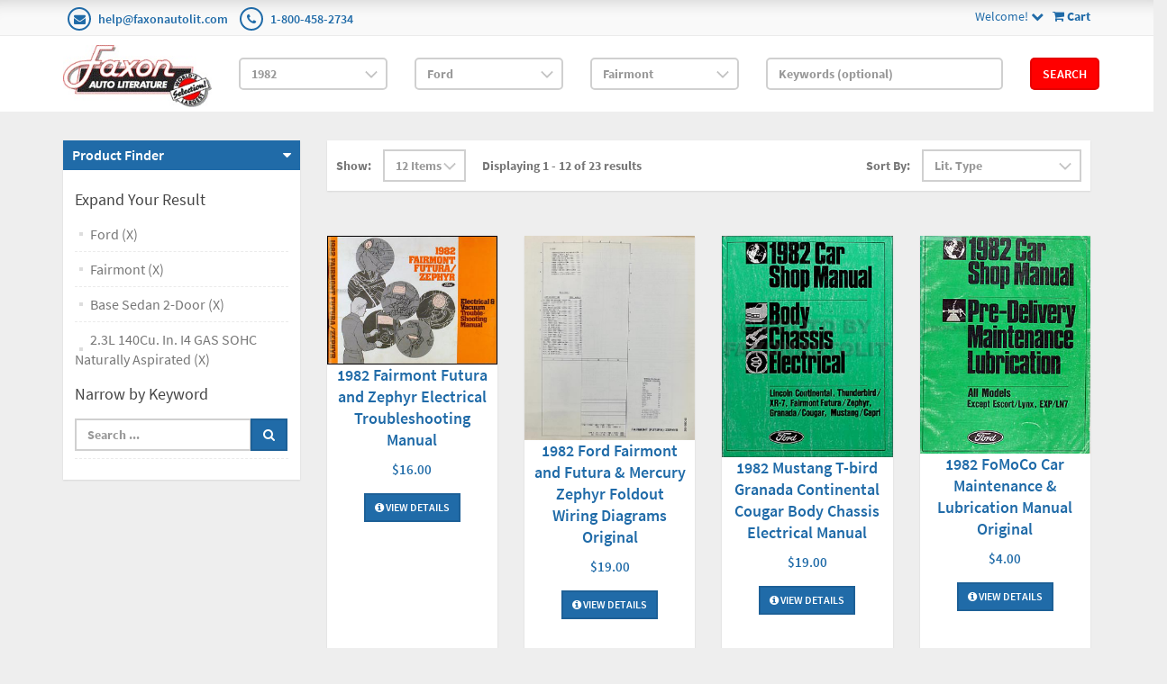

--- FILE ---
content_type: text/html; charset=utf-8
request_url: https://www.faxonautoliterature.com/1982-Ford-Fairmont-Base-Sedan-2-Door-23L-140Cu-In-I4-GAS-SOHC-Naturally-Aspirated
body_size: 55076
content:

<!DOCTYPE html>

<html>
<head>
    
    

    
    
<script async src='https://www.googletagmanager.com/gtag/js?id=G-GK8RJ043EH'></script>
<script>
window.dataLayer = window.dataLayer || [];
function gtag() { dataLayer.push(arguments); }
gtag('js', new Date());
gtag('config', 'G-GK8RJ043EH');
</script>



    
    <link rel="canonical" href="https://www.faxonautoliterature.com/1982-Ford-Fairmont-Base-Sedan-2-Door-23L-140Cu-In-I4-GAS-SOHC-Naturally-Aspirated" />

    <meta name="viewport" content="width=device-width" />
    <title>2.3L 140Cu. In. I4 GAS SOHC Naturally Aspirated</title>

    
    <link href="/style/app?v=REDdGd7EngL3tIpzTNKEUF8appi-gOlkaqa9x2R1e7s1" rel="stylesheet"/>


    
    <link href="/Themes/FaxonAutoLiterature/Content/favicon.ico" rel="icon" type="image/x-icon" />

<link href="/Themes/FaxonAutoLiterature/Content/CSS?v=mD_8vwnmkVNVbD-k2Un6SAjnZ8IHVnNB7ZJaNYVs6m41" rel="stylesheet"/>



    
    
    
    

    
    

    <script type="text/javascript">
        var AppPath = ''
    </script>

    
    <script src="/script/app?v=TXn5HL_S1Nkg_3xDi1y-beXwIDOKmbmu-smYUP4XZDs1"></script>


    
    

<script src="/Themes/FaxonAutoLiterature/JS?v=Nh0WDmrVc55dipLH3vNwRRf02a68ZAw3TVCGu6Uva5E1" defer></script>


    
    



    
    
    
    <!-- all required script includes by current page -->
<script defer="defer" src="/scripts/option_picker.js" type="text/javascript"></script>
<script defer="defer" src="/scripts/store_header.js" type="text/javascript"></script>
<script defer="defer" src="/plugins/faxonautoliterature/scripts/fal-frontend.js" type="text/javascript"></script>
<script defer="defer" src="/scripts/store_menu.js" type="text/javascript"></script>

    
    
</head>
<body>
    
    

    <div id="scrolltop" class=" hidden-xs"><i class="fa fa-angle-up"></i></div>
    <div>
        <div id="page-wrapper">
            <div class="row">
    <div class="column col-md-12">
        <!--WIDGET-ZONE--><div>

    <div class="board-wrapper">
<div class="top-header hidden-xs">
    <div class="container">
        <div class="row">
            <div class="column col-xs-7 col-sm-7 col-md-6">
                <!--WIDGET-ZONE--><div class="ui-sortable-handle-mask-mask">
    <div class="html-content-item">
<ul class="list-inline contacts">
                    <li><i class="fa fa-envelope"></i> <a href="mailto:help@faxonautolit.com">help@faxonautolit.com</a></li>
                    <li><i class="fa fa-phone"></i> <a href="tel:+18004582734">1-800-458-2734</a></li></ul>
    </div>
</div><!--/WIDGET-ZONE-->
            </div><div class="column text-right col-xs-5 col-sm-5 col-md-6">
                <!--WIDGET-ZONE--><div class="ui-sortable-handle-mask-mask">

    <div class="widget-wrapper">

<div id="header-navigation-links" style="margin-top: 7.5px;">
    <div class="pull-right">
        <a href="/Checkout/Basket">
            <i class="fa fa-shopping-cart"></i> <b>
                Cart
            </b>
        </a>
    </div>
    <a data-toggle="dropdown" class="dropdown-toggle">
            <span>Welcome!</span>
        <i class="fa fa-chevron-down"></i>
    </a>
    <ul class="dropdown-menu">
            <li class="currency"><a href="/Currencies" class="tab">Currencies</a></li>
                <li class="acct">
            <a href="/Members/MyOrders">
                Account
            </a>
        </li>
            <li class="login"><a href="/Login">Login</a></li>
            </ul>
</div>

    </div>

</div><!--/WIDGET-ZONE-->
            </div>            
        </div>
    </div>
</div>

<div class="row">
    <div class="column col-sm-12 col-xs-12 col-md-12">
        <!--WIDGET-ZONE--><div>

    <div class="widget-wrapper">

<form action="/FALRetail/YMMSearch" id="search-form" method="post">    <div class="white-bg">
        <div id="ymm-store-search" class="container">
            <div class="row align-items-center">
                <div class="column col-sm-2">
                    

<div id="store-logo-container" class="navbar-header">
    <div id="storeLogo" class="storeLogo hidden-xs">
        <a href="/">
            <img src="/Themes/FaxonAutoLiterature/content/images/logo.jpg" class="img-responsive" alt="Faxon Auto Literature Logo" width="214" height="90" />
        </a>
    </div>
    <div class="store-logo-sm visible-xs">
        <div class="row">
            <div class="column col-xs-6">
                <a id="able-span" href="/">
                    <img src="/Themes/FaxonAutoLiterature/content/images/mobilelogo.png" alt="Faxon Auto Literature Mobile Logo" width="143" height="60" style="margin-bottom: 15px;" />
                </a>
                
            </div>
            <div class="column col-xs-6">
                
<div id="header-navigation-links" style="margin-top: 7.5px;">
    <div class="pull-right">
        <a href="/Checkout/Basket">
            <i class="fa fa-shopping-cart"></i> <b>
                Cart
            </b>
        </a>
    </div>
    <a data-toggle="dropdown" class="dropdown-toggle">
            <span>Welcome!</span>
        <i class="fa fa-chevron-down"></i>
    </a>
    <ul class="dropdown-menu">
            <li class="currency"><a href="/Currencies" class="tab">Currencies</a></li>
                <li class="acct">
            <a href="/Members/MyOrders">
                Account
            </a>
        </li>
            <li class="login"><a href="/Login">Login</a></li>
            </ul>
</div>

            </div>
            
        </div>
    </div>
</div>
                </div>
                <div class="column col-sm-2">
                    <select OnChange="LoadMakes(this.value);" class="form-control" data-val="true" data-val-number="The field Year must be a number." id="Year" name="Year" style="margin-top: 10px"><option value="">Year</option>
<option value="271035">2026</option>
<option value="269400">2025</option>
<option value="264094">2024</option>
<option value="260872">2023</option>
<option value="256246">2022</option>
<option value="245837">2021</option>
<option value="235593">2020</option>
<option value="229465">2019</option>
<option value="229122">2018</option>
<option value="224196">2017</option>
<option value="216980">2016</option>
<option value="192116">2015</option>
<option value="191205">2014</option>
<option value="190244">2013</option>
<option value="189937">2012</option>
<option value="183806">2011</option>
<option value="42193">2010</option>
<option value="42188">2009</option>
<option value="42183">2008</option>
<option value="42172">2007</option>
<option value="42161">2006</option>
<option value="42150">2005</option>
<option value="42139">2004</option>
<option value="42128">2003</option>
<option value="42117">2002</option>
<option value="42106">2001</option>
<option value="42093">2000</option>
<option value="42080">1999</option>
<option value="42067">1998</option>
<option value="42054">1997</option>
<option value="42041">1996</option>
<option value="42034">1995</option>
<option value="42027">1994</option>
<option value="42020">1993</option>
<option value="42013">1992</option>
<option value="42006">1991</option>
<option value="41998">1990</option>
<option value="41990">1989</option>
<option value="41982">1988</option>
<option value="41974">1987</option>
<option value="41966">1986</option>
<option value="41955">1985</option>
<option value="41944">1984</option>
<option value="41932">1983</option>
<option selected="selected" value="41920">1982</option>
<option value="41908">1981</option>
<option value="41897">1980</option>
<option value="41885">1979</option>
<option value="41873">1978</option>
<option value="41861">1977</option>
<option value="41849">1976</option>
<option value="40119">1975</option>
<option value="38426">1974</option>
<option value="36699">1973</option>
<option value="34852">1972</option>
<option value="32915">1971</option>
<option value="31024">1970</option>
<option value="29161">1969</option>
<option value="27336">1968</option>
<option value="25677">1967</option>
<option value="24023">1966</option>
<option value="22482">1965</option>
<option value="20967">1964</option>
<option value="19561">1963</option>
<option value="18282">1962</option>
<option value="16997">1961</option>
<option value="15768">1960</option>
<option value="14599">1959</option>
<option value="13383">1958</option>
<option value="12247">1957</option>
<option value="11210">1956</option>
<option value="10241">1955</option>
<option value="9266">1954</option>
<option value="8333">1953</option>
<option value="7414">1952</option>
<option value="6550">1951</option>
<option value="5779">1950</option>
<option value="5474">1949</option>
<option value="5212">1948</option>
<option value="4983">1947</option>
<option value="4801">1946</option>
<option value="4758">1945</option>
<option value="4739">1944</option>
<option value="4722">1943</option>
<option value="4608">1942</option>
<option value="4483">1941</option>
<option value="4357">1940</option>
<option value="4217">1939</option>
<option value="4074">1938</option>
<option value="3944">1937</option>
<option value="3797">1936</option>
<option value="3658">1935</option>
<option value="3511">1934</option>
<option value="3368">1933</option>
<option value="3203">1932</option>
<option value="3026">1931</option>
<option value="2835">1930</option>
<option value="2644">1929</option>
<option value="2465">1928</option>
<option value="2298">1927</option>
<option value="2136">1926</option>
<option value="1964">1925</option>
<option value="1814">1924</option>
<option value="1668">1923</option>
<option value="1534">1922</option>
<option value="1414">1921</option>
<option value="1303">1920</option>
<option value="1212">1919</option>
<option value="1124">1918</option>
<option value="1036">1917</option>
<option value="949">1916</option>
<option value="855">1915</option>
<option value="770">1914</option>
<option value="669">1913</option>
<option value="593">1912</option>
<option value="510">1911</option>
<option value="431">1910</option>
<option value="356">1909</option>
<option value="303">1908</option>
<option value="244">1907</option>
<option value="191">1906</option>
<option value="142">1905</option>
<option value="91">1904</option>
<option value="59">1903</option>
<option value="38">1902</option>
<option value="20">1901</option>
<option value="15">1900</option>
<option value="10">1899</option>
<option value="7">1898</option>
<option value="4">1897</option>
<option value="1">1896</option>
</select>
                </div>
                <div class="column col-sm-2">
                    <select OnChange="LoadModels(this.value)" class="form-control" data-val="true" data-val-number="The field Make must be a number." id="Make" name="Make" style="margin-top: 10px"><option value="">Make</option>
<option value="68887">Alfa Romeo</option>
<option value="68894">American Motors</option>
<option value="68967">Aston Martin</option>
<option value="68978">Audi</option>
<option value="69009">Avanti</option>
<option value="69013">Bentley</option>
<option value="69024">BMW</option>
<option value="69037">Buick</option>
<option value="69194">Cadillac</option>
<option value="69269">Checker</option>
<option value="69280">Chevrolet</option>
<option value="69994">Chrysler</option>
<option value="270962">Citroen</option>
<option value="177569">Daimler</option>
<option value="190237">Datsun</option>
<option value="70033">DeLorean</option>
<option value="70037">DeTomaso</option>
<option value="41921">Detroit Diesel Engine</option>
<option value="70041">Dodge</option>
<option value="70247">Excalibur</option>
<option value="70251">Ferrari</option>
<option value="70274">Fiat</option>
<option selected="selected" value="70288">Ford</option>
<option value="182722">Ford Tractor</option>
<option value="71028">GMC</option>
<option value="192537">Harley-Davidson</option>
<option value="71675">Honda</option>
<option value="177576">Honda Motorcycle</option>
<option value="71701">International</option>
<option value="71746">Isuzu</option>
<option value="71770">Jaguar</option>
<option value="71786">Jeep</option>
<option value="71850">Lamborghini</option>
<option value="71858">Lancia</option>
<option value="177579">Land Rover</option>
<option value="71862">Lincoln</option>
<option value="71895">Lotus</option>
<option value="71901">Mack</option>
<option value="71909">Maserati</option>
<option value="179099">Matchless</option>
<option value="71919">Mazda</option>
<option value="71963">Mercedes-Benz</option>
<option value="71988">Mercury</option>
<option value="72113">Morgan</option>
<option value="72121">Nissan</option>
<option value="72192">Oldsmobile</option>
<option value="72356">Peugeot</option>
<option value="72368">Plymouth</option>
<option value="72479">Pontiac</option>
<option value="72648">Porsche</option>
<option value="72666">Renault</option>
<option value="72688">Rolls Royce</option>
<option value="182682">Rover</option>
<option value="72703">Saab</option>
<option value="72717">Subaru</option>
<option value="72750">Suzuki</option>
<option value="72756">Toyota</option>
<option value="72839">Triumph</option>
<option value="72850">Volkswagen</option>
<option value="72935">Volvo</option>
<option value="41927">Yamaha</option>
</select>
                </div>
                <div class="column col-sm-2">
                    <select class="form-control" data-val="true" data-val-number="The field Model must be a number." id="Model" name="Model" style="margin-top: 10px"><option value="">Model</option>
<option value="70289">Bronco</option>
<option value="70302">C</option>
<option value="177572">CL9000</option>
<option value="70321">Courier</option>
<option value="189882">Crown Victoria</option>
<option value="70328">E-100 Econoline</option>
<option value="70355">E-100 Econoline Club Wagon</option>
<option value="70368">E-150 Econoline</option>
<option value="70421">E-150 Econoline Club Wagon</option>
<option value="70446">E-250 Econoline</option>
<option value="70507">E-250 Econoline Club Wagon</option>
<option value="70532">E-350 Econoline</option>
<option value="70623">E-350 Econoline Club Wagon</option>
<option value="70639">Escort</option>
<option value="70664">EXP</option>
<option value="70667">F</option>
<option value="70683">F-100</option>
<option value="70708">F-150</option>
<option value="70749">F-250</option>
<option value="70822">F-350</option>
<option selected="selected" value="70863">Fairmont</option>
<option value="70876">FT</option>
<option value="189881">Futura</option>
<option value="70880">Granada</option>
<option value="70913">L</option>
<option value="70917">LN</option>
<option value="70934">LTD</option>
<option value="70965">Mustang</option>
<option value="71005">School Bus Chassis</option>
<option value="71015">Thunderbird</option>
</select>
                </div>
                <div class="column col-sm-3">
                    <input class="input form-control" id="Keywords" name="Keywords" placeholder="Keywords (optional)" type="text" value="" />
                </div>
                <div class="column col-sm-1">
                    <button class="btn btn-primary" type="submit">Search</button>
                </div>
            </div>
            <span class="field-validation-valid" data-valmsg-for="Keywords" data-valmsg-replace="true"></span>
        </div>
    </div>
</form>
    </div>

</div><!--/WIDGET-ZONE-->
</div>
</div>

<div class="row no-side-margin">
    <div class="column no-side-padding col-md-12 col-sm-12 col-xs-12">
        <!--WIDGET-ZONE--><div class="ui-sortable-handle-mask-mask">

    <div class="widget-wrapper">

<div id="basket-notifier-container">
    <div id="basket-notification-panel">
        <div id="basket-notifier" class="basket-notify-wrapper" style="display:none;">
            
        </div>
    </div>
    <script>
        $(function () {
            var allowDisplay = 'True' === "True";
            if (allowDisplay) {
                $.ajax({
                    url: AppPath + "/Checkout/_ItemAddedNotify",
                    type: "GET",
                    data: { allowDisplay: allowDisplay },
                }).done(function (data) {
                    if (data.hideNotifier) {
                        $("#basket-notifier").hide();
                    }
                    else {
                        $("#basket-notifier").html(data);
                        $("#basket-notifier").slideDown();
                        if ($(window).scrollTop() > 100) {
                            $('.basket-notify-wrapper').css('top', '0');
                        }
                    }
                }).fail(function (err) {
                    console.log(err);
                });
            }
        });
    </script>
</div>
    </div>

</div><!--/WIDGET-ZONE-->
    </div>
</div><div class="row"><div class="column col-md-12 col-sm-12 col-xs-12"><!--WIDGET-ZONE--><div></div><!--/WIDGET-ZONE--></div></div>
    </div>
</div><!--/WIDGET-ZONE-->
    </div>
</div>
<div class="container">
    <div class="row content">
        <div class="column col-md-3 left-sidebar">

            <!--WIDGET-ZONE--><div>

    <div class="widget-wrapper">
<aside class="sidebar">
    <div class="widget widget-post-categories">
        <h3><a role="button" data-toggle="collapse" href="#widget-product-finder-collapse" aria-expanded="true" aria-controls="widget-product-finder-collapse">Product Finder</a></h3>
        <div class="collapse in" id="widget-product-finder-collapse" aria-expanded="true" role="tabpanel">
            <div class="widget-body">
                    <h4>Expand Your Result</h4>
                    <ul class="list-unstyled">
                            <li>
                                    <a href="/1982">Ford (X)</a>
                            </li>
                            <li>
                                    <a href="/1982-Ford">Fairmont (X)</a>
                            </li>
                            <li>
                                    <a href="/1982-Ford-Fairmont">Base Sedan 2-Door (X)</a>
                            </li>
                            <li>
                                    <a href="/1982-Ford-Fairmont-Base-Sedan-2-Door">2.3L 140Cu. In. I4 GAS SOHC Naturally Aspirated (X)</a>
                            </li>
                                                                                            </ul>
                <div>
                </div>
                <div>
                </div>
                    <h4 class="m-l">Narrow by Keyword</h4>
                    <div>
                        <ul class="list-unstyled">
<form action="/1982-Ford-Fairmont-Base-Sedan-2-Door-23L-140Cu-In-I4-GAS-SOHC-Naturally-Aspirated" method="get">                                <li>
                                    <div class="input-group">
                                        <input class="form-control" data-val="true" data-val-searchkeyword="Search keyword must be at least 1 characters in length excluding spaces and wildcards." data-val-searchkeyword-allowwildcardsinstart="False" data-val-searchkeyword-keywordrequired="True" data-val-searchkeyword-minimumlength="1" id="Keywords" name="Keywords" placeholder="Search ..." type="text" value="" />
                                        <span class="input-group-btn">
                                            <button class="btn btn-primary" type="submit"><i class="fa fa-search"></i></button>
                                        </span>
                                    </div>
                                </li>
<span class="field-validation-valid" data-valmsg-for="Keywords" data-valmsg-replace="true"></span></form>                        </ul>
                    </div>
            </div>
        </div>
    </div>
</aside>
    </div>

</div><!--/WIDGET-ZONE-->
        </div>
        <div class="column col-md-9 main-content" id="mainColumn">

            
        <!--CONTENT-ZONE--><div>

<div class="row oneColumnLayout">
    <div class="column col-sm-12 col-xs-12 col-md-12">
        <!--WIDGET-ZONE--><div>

    <div class="widget-wrapper">
<form action="/1982-Ford-Fairmont-Base-Sedan-2-Door-23L-140Cu-In-I4-GAS-SOHC-Naturally-Aspirated" class="form-inline products-per-page" method="get" permalink="~/1982-Ford-Fairmont-Base-Sedan-2-Door-23L-140Cu-In-I4-GAS-SOHC-Naturally-Aspirated">        <div class="products-header">
            <div class="row">
                <div class="col-xs-6 col-sm-7">
<input id="Page" name="Page" type="hidden" value="1" />

<input id="CategoryId" name="CategoryId" type="hidden" value="70865" />


                        <div class="form-group">
                            <label>Show:</label>
                        </div>
                            <div class="form-group">
                                <select class="pageSizeOptions  form-control" data-val="true" data-val-number="The field PageSize must be a number." id="PageSize" name="PageSize" onchange="$(&#39;#Page&#39;).attr(&#39;disabled&#39;, true);this.form.submit();"><option selected="selected" value="12">12 Items</option>
<option value="24">24 Items</option>
<option value="48">48 Items</option>
</select>
                            </div>
                    
                    <div class="form-group m-l-lg">
                        <label>Displaying 1 - 12 of 23 results</label>
                    </div>
                </div>
                <div class="col-xs-6 col-sm-5">
                    <div class="form-group">
                        <label>Sort By:</label>
                    </div>
                    <div class="form-group">

                        <select class="sorting form-control" id="SortExpression" name="SortExpression" onchange="this.form.submit();"><option selected="selected" value="OrderBy ASC">Lit. Type</option>
<option value="IsFeatured DESC">Featured</option>
<option value="Name ASC">By Name (A -&gt; Z)</option>
<option value="Name DESC">By Name (Z -&gt; A)</option>
<option value="Price ASC">By Price (Low to High)</option>
<option value="Price DESC">By Price (High to Low)</option>
</select>
                    </div>
                </div>
            </div>
        </div>
</form><div class="content">
    <div class="row grid" id="products">
            <div class="col-xs-6 col-sm-4 col-md-3">
                

<article class="product-item product-item-display p-t-md">
    <div class="row row-no-padding">
        <div class="col-sm-3">
            <div class="product-overlay">
                <div class="product-mask"></div>
                <a href="/1982-Fairmont-Futura-and-Zephyr-Electrical-Troubleshooting-Manual" class="product-permalink"></a>
<img alt="1982 Fairmont Futura and Zephyr Electrical Troubleshooting Manual" class="img-responsive product-img-center" height="500" src="https://16200995b75eff4bec5d-bd309e0dbcabe608601fc9c9c352796e.ssl.cf1.rackcdn.com/Assets/ProductImages/1982FairmontFuturaZephyrEVTM.JPG" title="1982 Fairmont Futura and Zephyr Electrical Troubleshooting Manual" width="2048" />                                    <div class="product-quickview">
                        <a class="btn btn-quickview" data-ajax="true" data-ajax-loading="#quickview-ajax-loader13595" data-ajax-mode="replace" data-ajax-success="$(&#39;#product-quickview&#39;).modal(&#39;show&#39;)" data-ajax-update="#product-quickview-container" data-ajax-url="/Product/ProductQuickView?productId=13595" href="">Quick View<img alt="loading" class="text-center" id="quickview-ajax-loader13595" src="/Content/ajax-loader-small.gif" style="display:none" /></a>
                    </div>
            </div>
        </div>
        <div class="col-sm-9">
            <div class="product-body">
                    <h3><a href="/1982-Fairmont-Futura-and-Zephyr-Electrical-Troubleshooting-Manual">1982 Fairmont Futura and Zephyr Electrical Troubleshooting Manual</a></h3>
                                                                                                        <span class="price">
            <ins>
                <ins><span class='amount'>$16.00</span></ins>
            </ins>
        </span>
            <span class="price">
                
            </span>
                
<div class="buttons">
        <a href="/1982-Fairmont-Futura-and-Zephyr-Electrical-Troubleshooting-Manual" class="btn btn-primary btn-sm"><i class='fa fa-info-circle'></i> View Details</a>
</div>            </div>
        </div>
    </div>
</article>    

            </div>
            <div class="col-xs-6 col-sm-4 col-md-3">
                

<article class="product-item product-item-display p-t-md">
    <div class="row row-no-padding">
        <div class="col-sm-3">
            <div class="product-overlay">
                <div class="product-mask"></div>
                <a href="/1982-Ford-Fairmont-and-Futura-Mercury-Zephyr-Foldout-Wiring-Diagrams-Original" class="product-permalink"></a>
<img alt="1982 Ford/Mercury Foldout Wiring Diagrams Original - Select your model from the list" class="img-responsive product-img-center" height="500" src="https://16200995b75eff4bec5d-bd309e0dbcabe608601fc9c9c352796e.ssl.cf1.rackcdn.com/Assets/ProductImages/1982FordFairmontFutureZephyrOWD.jpg" title="1982 Ford/Mercury Foldout Wiring Diagrams Original - Select your model from the list" width="2048" />                                    <div class="product-quickview">
                        <a class="btn btn-quickview" data-ajax="true" data-ajax-loading="#quickview-ajax-loader25292" data-ajax-mode="replace" data-ajax-success="$(&#39;#product-quickview&#39;).modal(&#39;show&#39;)" data-ajax-update="#product-quickview-container" data-ajax-url="/Product/ProductQuickView?productId=25292" href="">Quick View<img alt="loading" class="text-center" id="quickview-ajax-loader25292" src="/Content/ajax-loader-small.gif" style="display:none" /></a>
                    </div>
            </div>
        </div>
        <div class="col-sm-9">
            <div class="product-body">
                    <h3><a href="/1982-Ford-Fairmont-and-Futura-Mercury-Zephyr-Foldout-Wiring-Diagrams-Original">1982 Ford Fairmont and Futura &amp; Mercury Zephyr Foldout Wiring Diagrams Original</a></h3>
                                                                                                        <span class="price">
            <ins>
                <ins><span class='amount'>$19.00</span></ins>
            </ins>
        </span>
            <span class="price">
                
            </span>
                
<div class="buttons">
        <a href="/1982-Ford-Fairmont-and-Futura-Mercury-Zephyr-Foldout-Wiring-Diagrams-Original" class="btn btn-primary btn-sm"><i class='fa fa-info-circle'></i> View Details</a>
</div>            </div>
        </div>
    </div>
</article>    

            </div>
            <div class="col-xs-6 col-sm-4 col-md-3">
                

<article class="product-item product-item-display p-t-md">
    <div class="row row-no-padding">
        <div class="col-sm-3">
            <div class="product-overlay">
                <div class="product-mask"></div>
                <a href="/1982-Mustang-T-bird-Granada-Continental-Cougar-Body-Chassis-Electrical-Manual" class="product-permalink"></a>
<img alt="1982 Mustang T-bird Granada Continental Cougar Body Chassis Electrical Manual" class="img-responsive product-img-center" height="500" src="https://16200995b75eff4bec5d-bd309e0dbcabe608601fc9c9c352796e.ssl.cf1.rackcdn.com/Assets/ProductImages/1982FordCar_Vol-B_ORM.jpg" title="1982 Mustang T-bird Granada Continental Cougar Body Chassis Electrical Manual" width="2048" />                                    <div class="product-quickview">
                        <a class="btn btn-quickview" data-ajax="true" data-ajax-loading="#quickview-ajax-loader10518" data-ajax-mode="replace" data-ajax-success="$(&#39;#product-quickview&#39;).modal(&#39;show&#39;)" data-ajax-update="#product-quickview-container" data-ajax-url="/Product/ProductQuickView?productId=10518" href="">Quick View<img alt="loading" class="text-center" id="quickview-ajax-loader10518" src="/Content/ajax-loader-small.gif" style="display:none" /></a>
                    </div>
            </div>
        </div>
        <div class="col-sm-9">
            <div class="product-body">
                    <h3><a href="/1982-Mustang-T-bird-Granada-Continental-Cougar-Body-Chassis-Electrical-Manual">1982 Mustang T-bird Granada Continental Cougar Body Chassis Electrical Manual</a></h3>
                                                                                                        <span class="price">
            <ins>
                <ins><span class='amount'>$19.00</span></ins>
            </ins>
        </span>
            <span class="price">
                
            </span>
                
<div class="buttons">
        <a href="/1982-Mustang-T-bird-Granada-Continental-Cougar-Body-Chassis-Electrical-Manual" class="btn btn-primary btn-sm"><i class='fa fa-info-circle'></i> View Details</a>
</div>            </div>
        </div>
    </div>
</article>    

            </div>
            <div class="col-xs-6 col-sm-4 col-md-3">
                

<article class="product-item product-item-display p-t-md">
    <div class="row row-no-padding">
        <div class="col-sm-3">
            <div class="product-overlay">
                <div class="product-mask"></div>
                <a href="/1982-FoMoCo-Car-Maintenance-Lubrication-Manual-Original" class="product-permalink"></a>
<img alt="1982 FoMoCo Car Maintenance &amp; Lubrication Manual Original" class="img-responsive product-img-center" height="500" src="https://16200995b75eff4bec5d-bd309e0dbcabe608601fc9c9c352796e.ssl.cf1.rackcdn.com/Assets/ProductImages/1982FordCarPreDelivery.JPG" title="1982 FoMoCo Car Maintenance &amp; Lubrication Manual Original" width="2048" />                                    <div class="product-quickview">
                        <a class="btn btn-quickview" data-ajax="true" data-ajax-loading="#quickview-ajax-loader13773" data-ajax-mode="replace" data-ajax-success="$(&#39;#product-quickview&#39;).modal(&#39;show&#39;)" data-ajax-update="#product-quickview-container" data-ajax-url="/Product/ProductQuickView?productId=13773" href="">Quick View<img alt="loading" class="text-center" id="quickview-ajax-loader13773" src="/Content/ajax-loader-small.gif" style="display:none" /></a>
                    </div>
            </div>
        </div>
        <div class="col-sm-9">
            <div class="product-body">
                    <h3><a href="/1982-FoMoCo-Car-Maintenance-Lubrication-Manual-Original">1982 FoMoCo Car Maintenance &amp; Lubrication Manual Original</a></h3>
                                                                                                        <span class="price">
            <ins>
                <ins><span class='amount'>$4.00</span></ins>
            </ins>
        </span>
            <span class="price">
                
            </span>
                
<div class="buttons">
        <a href="/1982-FoMoCo-Car-Maintenance-Lubrication-Manual-Original" class="btn btn-primary btn-sm"><i class='fa fa-info-circle'></i> View Details</a>
</div>            </div>
        </div>
    </div>
</article>    

            </div>
            <div class="col-xs-6 col-sm-4 col-md-3">
                

<article class="product-item product-item-display p-t-md">
    <div class="row row-no-padding">
        <div class="col-sm-3">
            <div class="product-overlay">
                <div class="product-mask"></div>
                <a href="/1982-Ford-Car-and-Truck-Special-Performance-Specifications-Book-Orig" class="product-permalink"></a>
<img alt="1982 Ford Car and Truck Special Performance Specifications Book Orig." class="img-responsive product-img-center" height="500" src="https://16200995b75eff4bec5d-bd309e0dbcabe608601fc9c9c352796e.ssl.cf1.rackcdn.com/Assets/ProductImages/1982FordSpecialPerfSpecs3.jpg" title="1982 Ford Car and Truck Special Performance Specifications Book Orig." width="2048" />                                    <div class="product-quickview">
                        <a class="btn btn-quickview" data-ajax="true" data-ajax-loading="#quickview-ajax-loader22241" data-ajax-mode="replace" data-ajax-success="$(&#39;#product-quickview&#39;).modal(&#39;show&#39;)" data-ajax-update="#product-quickview-container" data-ajax-url="/Product/ProductQuickView?productId=22241" href="">Quick View<img alt="loading" class="text-center" id="quickview-ajax-loader22241" src="/Content/ajax-loader-small.gif" style="display:none" /></a>
                    </div>
            </div>
        </div>
        <div class="col-sm-9">
            <div class="product-body">
                    <h3><a href="/1982-Ford-Car-and-Truck-Special-Performance-Specifications-Book-Orig">1982 Ford Car and Truck Special Performance Specifications Book Orig.</a></h3>
                                                                                                        <span class="price">
            <ins>
                <ins><span class='amount'>$14.00</span></ins>
            </ins>
        </span>
            <span class="price">
                
            </span>
                
<div class="buttons">
        <a href="/1982-Ford-Car-and-Truck-Special-Performance-Specifications-Book-Orig" class="btn btn-primary btn-sm"><i class='fa fa-info-circle'></i> View Details</a>
</div>            </div>
        </div>
    </div>
</article>    

            </div>
            <div class="col-xs-6 col-sm-4 col-md-3">
                

<article class="product-item product-item-display p-t-md">
    <div class="row row-no-padding">
        <div class="col-sm-3">
            <div class="product-overlay">
                <div class="product-mask"></div>
                <a href="/1982-CarTruck-EngineEmissions-Diagnosis-Repair-Shop-Manual-Set-Original" class="product-permalink"></a>
<img alt="1982 Car/Truck Engine/Emissions Diagnosis Repair Shop Manual Set Original" class="img-responsive product-img-center" height="500" src="https://16200995b75eff4bec5d-bd309e0dbcabe608601fc9c9c352796e.ssl.cf1.rackcdn.com/Assets/ProductImages/1982fordCarTruckEEDVol1.JPG" title="1982 Car/Truck Engine/Emissions Diagnosis Repair Shop Manual Set Original" width="2048" />                                    <div class="product-quickview">
                        <a class="btn btn-quickview" data-ajax="true" data-ajax-loading="#quickview-ajax-loader13712" data-ajax-mode="replace" data-ajax-success="$(&#39;#product-quickview&#39;).modal(&#39;show&#39;)" data-ajax-update="#product-quickview-container" data-ajax-url="/Product/ProductQuickView?productId=13712" href="">Quick View<img alt="loading" class="text-center" id="quickview-ajax-loader13712" src="/Content/ajax-loader-small.gif" style="display:none" /></a>
                    </div>
            </div>
        </div>
        <div class="col-sm-9">
            <div class="product-body">
                    <h3><a href="/1982-CarTruck-EngineEmissions-Diagnosis-Repair-Shop-Manual-Set-Original">1982 Car/Truck Engine/Emissions Diagnosis Repair Shop Manual Set Original</a></h3>
                                                                                                        <span class="price">
            <ins>
                <ins><span class='amount'>$69.00</span></ins>
            </ins>
        </span>
            <span class="price">
                
            </span>
                
<div class="buttons">
        <a href="/1982-CarTruck-EngineEmissions-Diagnosis-Repair-Shop-Manual-Set-Original" class="btn btn-primary btn-sm"><i class='fa fa-info-circle'></i> View Details</a>
</div>            </div>
        </div>
    </div>
</article>    

            </div>
            <div class="col-xs-6 col-sm-4 col-md-3">
                

<article class="product-item product-item-display p-t-md">
    <div class="row row-no-padding">
        <div class="col-sm-3">
            <div class="product-overlay">
                <div class="product-mask"></div>
                <a href="/1980-1996-Ford-Enhanced-Inspection-Emissions-Diagnosis-Manual-Original" class="product-permalink"></a>
<img alt="1980-1996 Ford Enhanced Inspection Emissions Diagnosis Manual Original" class="img-responsive product-img-center" height="500" src="https://16200995b75eff4bec5d-bd309e0dbcabe608601fc9c9c352796e.ssl.cf1.rackcdn.com/Assets/ProductImages/1980-96FordEnhancedInspectionPCED.jpg" title="1980-1996 Ford Enhanced Inspection Emissions Diagnosis Manual Original" width="2048" />                                    <div class="product-quickview">
                        <a class="btn btn-quickview" data-ajax="true" data-ajax-loading="#quickview-ajax-loader12175" data-ajax-mode="replace" data-ajax-success="$(&#39;#product-quickview&#39;).modal(&#39;show&#39;)" data-ajax-update="#product-quickview-container" data-ajax-url="/Product/ProductQuickView?productId=12175" href="">Quick View<img alt="loading" class="text-center" id="quickview-ajax-loader12175" src="/Content/ajax-loader-small.gif" style="display:none" /></a>
                    </div>
            </div>
        </div>
        <div class="col-sm-9">
            <div class="product-body">
                    <h3><a href="/1980-1996-Ford-Enhanced-Inspection-Emissions-Diagnosis-Manual-Original">1980-1996 Ford Enhanced Inspection Emissions Diagnosis Manual Original</a></h3>
                                                                                                        <span class="price">
            <ins>
                <ins><span class='amount'>$49.00</span></ins>
            </ins>
        </span>
            <span class="price">
                
            </span>
                
<div class="buttons">
        <a href="/1980-1996-Ford-Enhanced-Inspection-Emissions-Diagnosis-Manual-Original" class="btn btn-primary btn-sm"><i class='fa fa-info-circle'></i> View Details</a>
</div>            </div>
        </div>
    </div>
</article>    

            </div>
            <div class="col-xs-6 col-sm-4 col-md-3">
                

<article class="product-item product-item-display p-t-md">
    <div class="row row-no-padding">
        <div class="col-sm-3">
            <div class="product-overlay">
                <div class="product-mask"></div>
                <a href="/1982-Ford-Lincoln-and-Mercury-Engine-Repair-Shop-Manual-Original" class="product-permalink"></a>
<img alt="1982 Ford Lincoln and Mercury Engine Repair Shop Manual Original" class="img-responsive product-img-center" height="500" src="https://16200995b75eff4bec5d-bd309e0dbcabe608601fc9c9c352796e.ssl.cf1.rackcdn.com/Assets/ProductImages/1982FordCar_Vol-D_ORM.jpg" title="1982 Ford Lincoln and Mercury Engine Repair Shop Manual Original" width="2048" />                                    <div class="product-quickview">
                        <a class="btn btn-quickview" data-ajax="true" data-ajax-loading="#quickview-ajax-loader10516" data-ajax-mode="replace" data-ajax-success="$(&#39;#product-quickview&#39;).modal(&#39;show&#39;)" data-ajax-update="#product-quickview-container" data-ajax-url="/Product/ProductQuickView?productId=10516" href="">Quick View<img alt="loading" class="text-center" id="quickview-ajax-loader10516" src="/Content/ajax-loader-small.gif" style="display:none" /></a>
                    </div>
            </div>
        </div>
        <div class="col-sm-9">
            <div class="product-body">
                    <h3><a href="/1982-Ford-Lincoln-and-Mercury-Engine-Repair-Shop-Manual-Original">1982 Ford Lincoln and Mercury Engine Repair Shop Manual Original</a></h3>
                                                                                                        <span class="price">
            <ins>
                <ins><span class='amount'>$39.00</span></ins>
            </ins>
        </span>
            <span class="price">
                
            </span>
                
<div class="buttons">
        <a href="/1982-Ford-Lincoln-and-Mercury-Engine-Repair-Shop-Manual-Original" class="btn btn-primary btn-sm"><i class='fa fa-info-circle'></i> View Details</a>
</div>            </div>
        </div>
    </div>
</article>    

            </div>
            <div class="col-xs-6 col-sm-4 col-md-3">
                

<article class="product-item product-item-display p-t-md">
    <div class="row row-no-padding">
        <div class="col-sm-3">
            <div class="product-overlay">
                <div class="product-mask"></div>
                <a href="/1982-Ford-Lincoln-Mercury-Service-Specifications-Book-Original" class="product-permalink"></a>
<img alt="1982 Ford Lincoln Mercury Service Specifications Book Original" class="img-responsive product-img-center" height="500" src="https://16200995b75eff4bec5d-bd309e0dbcabe608601fc9c9c352796e.ssl.cf1.rackcdn.com/Assets/ProductImages/1982FordCarOSP.jpg" title="1982 Ford Lincoln Mercury Service Specifications Book Original" width="2048" />                                    <div class="product-quickview">
                        <a class="btn btn-quickview" data-ajax="true" data-ajax-loading="#quickview-ajax-loader20656" data-ajax-mode="replace" data-ajax-success="$(&#39;#product-quickview&#39;).modal(&#39;show&#39;)" data-ajax-update="#product-quickview-container" data-ajax-url="/Product/ProductQuickView?productId=20656" href="">Quick View<img alt="loading" class="text-center" id="quickview-ajax-loader20656" src="/Content/ajax-loader-small.gif" style="display:none" /></a>
                    </div>
            </div>
        </div>
        <div class="col-sm-9">
            <div class="product-body">
                    <h3><a href="/1982-Ford-Lincoln-Mercury-Service-Specifications-Book-Original">1982 Ford Lincoln Mercury Service Specifications Book Original</a></h3>
                                                                                                        <span class="price">
            <ins>
                <ins><span class='amount'>$9.00</span></ins>
            </ins>
        </span>
            <span class="price">
                
            </span>
                
<div class="buttons">
        <a href="/1982-Ford-Lincoln-Mercury-Service-Specifications-Book-Original" class="btn btn-primary btn-sm"><i class='fa fa-info-circle'></i> View Details</a>
</div>            </div>
        </div>
    </div>
</article>    

            </div>
            <div class="col-xs-6 col-sm-4 col-md-3">
                

<article class="product-item product-item-display p-t-md">
    <div class="row row-no-padding">
        <div class="col-sm-3">
            <div class="product-overlay">
                <div class="product-mask"></div>
                <a href="/1982-Ford-Lincoln-Mercury-Engine-Emission-Diagnosis-Manual-Original" class="product-permalink"></a>
<img alt="1982 Ford Lincoln Mercury Engine Emission Diagnosis Manual Original" class="img-responsive product-img-center" height="500" src="https://16200995b75eff4bec5d-bd309e0dbcabe608601fc9c9c352796e.ssl.cf1.rackcdn.com/Assets/ProductImages/1982FordCar_Vol-G_ORM.jpg" title="1982 Ford Lincoln Mercury Engine Emission Diagnosis Manual Original" width="2048" />                                    <div class="product-quickview">
                        <a class="btn btn-quickview" data-ajax="true" data-ajax-loading="#quickview-ajax-loader10515" data-ajax-mode="replace" data-ajax-success="$(&#39;#product-quickview&#39;).modal(&#39;show&#39;)" data-ajax-update="#product-quickview-container" data-ajax-url="/Product/ProductQuickView?productId=10515" href="">Quick View<img alt="loading" class="text-center" id="quickview-ajax-loader10515" src="/Content/ajax-loader-small.gif" style="display:none" /></a>
                    </div>
            </div>
        </div>
        <div class="col-sm-9">
            <div class="product-body">
                    <h3><a href="/1982-Ford-Lincoln-Mercury-Engine-Emission-Diagnosis-Manual-Original">1982 Ford Lincoln Mercury Engine Emission Diagnosis Manual Original</a></h3>
                                                                                                        <span class="price">
            <ins>
                <ins><span class='amount'>$34.00</span></ins>
            </ins>
        </span>
            <span class="price">
                
            </span>
                
<div class="buttons">
        <a href="/1982-Ford-Lincoln-Mercury-Engine-Emission-Diagnosis-Manual-Original" class="btn btn-primary btn-sm"><i class='fa fa-info-circle'></i> View Details</a>
</div>            </div>
        </div>
    </div>
</article>    

            </div>
            <div class="col-xs-6 col-sm-4 col-md-3">
                

<article class="product-item product-item-display p-t-md">
    <div class="row row-no-padding">
        <div class="col-sm-3">
            <div class="product-overlay">
                <div class="product-mask"></div>
                <a href="/1982-Ford-EEC-III-Tester-EngineEmissions-Diagnosis-Manual" class="product-permalink"></a>
<img alt="1982 Ford EEC-III Tester Engine/Emissions Diagnosis Manual" class="img-responsive product-img-center" height="500" src="https://16200995b75eff4bec5d-bd309e0dbcabe608601fc9c9c352796e.ssl.cf1.rackcdn.com/Assets/ProductImages/1982FordTesterManaulEED.JPG" title="1982 Ford EEC-III Tester Engine/Emissions Diagnosis Manual" width="2048" />                                    <div class="product-quickview">
                        <a class="btn btn-quickview" data-ajax="true" data-ajax-loading="#quickview-ajax-loader13825" data-ajax-mode="replace" data-ajax-success="$(&#39;#product-quickview&#39;).modal(&#39;show&#39;)" data-ajax-update="#product-quickview-container" data-ajax-url="/Product/ProductQuickView?productId=13825" href="">Quick View<img alt="loading" class="text-center" id="quickview-ajax-loader13825" src="/Content/ajax-loader-small.gif" style="display:none" /></a>
                    </div>
            </div>
        </div>
        <div class="col-sm-9">
            <div class="product-body">
                    <h3><a href="/1982-Ford-EEC-III-Tester-EngineEmissions-Diagnosis-Manual">1982 Ford EEC-III Tester Engine/Emissions Diagnosis Manual</a></h3>
                                                                                                        <span class="price">
            <ins>
                <ins><span class='amount'>$28.00</span></ins>
            </ins>
        </span>
            <span class="price">
                
            </span>
                
<div class="buttons">
        <a href="/1982-Ford-EEC-III-Tester-EngineEmissions-Diagnosis-Manual" class="btn btn-primary btn-sm"><i class='fa fa-info-circle'></i> View Details</a>
</div>            </div>
        </div>
    </div>
</article>    

            </div>
            <div class="col-xs-6 col-sm-4 col-md-3">
                

<article class="product-item product-item-display p-t-md">
    <div class="row row-no-padding">
        <div class="col-sm-3">
            <div class="product-overlay">
                <div class="product-mask"></div>
                <a href="/1977-1983-Motors-US-Auto-Repair-Shop-Manual" class="product-permalink"></a>
<img alt="1977-1983 Motors US Auto Repair Manual " class="img-responsive product-img-center" height="500" src="https://16200995b75eff4bec5d-bd309e0dbcabe608601fc9c9c352796e.ssl.cf1.rackcdn.com/Assets/ProductImages/1977-83MotorsUSCarRM.JPG" title="1977-1983 Motors US Auto Repair Manual " width="2048" />                                    <div class="product-quickview">
                        <a class="btn btn-quickview" data-ajax="true" data-ajax-loading="#quickview-ajax-loader18181" data-ajax-mode="replace" data-ajax-success="$(&#39;#product-quickview&#39;).modal(&#39;show&#39;)" data-ajax-update="#product-quickview-container" data-ajax-url="/Product/ProductQuickView?productId=18181" href="">Quick View<img alt="loading" class="text-center" id="quickview-ajax-loader18181" src="/Content/ajax-loader-small.gif" style="display:none" /></a>
                    </div>
            </div>
        </div>
        <div class="col-sm-9">
            <div class="product-body">
                    <h3><a href="/1977-1983-Motors-US-Auto-Repair-Shop-Manual">1977-1983 Motors US Auto Repair Shop Manual</a></h3>
                                                                                                        <span class="price">
            <ins>
                <ins><span class='amount'>$24.00</span></ins>
            </ins>
        </span>
            <span class="price">
                
            </span>
                
<div class="buttons">
        <a href="/1977-1983-Motors-US-Auto-Repair-Shop-Manual" class="btn btn-primary btn-sm"><i class='fa fa-info-circle'></i> View Details</a>
</div>            </div>
        </div>
    </div>
</article>    

            </div>
    </div>
        <div class="pagination-wrapper">
            <div class="pagination-container"><ul class="pagination"><li class="active"><a>1</a></li><li><a href="/1982-Ford-Fairmont-Base-Sedan-2-Door-23L-140Cu-In-I4-GAS-SOHC-Naturally-Aspirated?page=2&amp;SortExpression=OrderBy%20ASC&amp;PageSize=12&amp;ManufacturerId=0&amp;CategoryId=70865">2</a></li><li class="PagedList-skipToNext"><a href="/1982-Ford-Fairmont-Base-Sedan-2-Door-23L-140Cu-In-I4-GAS-SOHC-Naturally-Aspirated?page=2&amp;SortExpression=OrderBy%20ASC&amp;PageSize=12&amp;ManufacturerId=0&amp;CategoryId=70865" rel="next">»</a></li></ul></div>
        </div>
    </div>
    </div>

</div><!--/WIDGET-ZONE-->
    </div>
</div>
</div><!--/CONTENT-ZONE--></div>
    </div>
</div>
<div class="row">
    <div class="column col-md-12">
        <!--WIDGET-ZONE--><div>

    <div class="board-wrapper">
<footer class="navbar navbar-default">
    <div class="container">
        <div class="row">
            <div class="column col-md-12 col-sm-12 col-xs-12">
                <!--WIDGET-ZONE-->
                <div style="" class="">
    <div class="html-content-item">
<div class="row">
    <div class="col-sm-4 col-xs-6">
        <div class="footer-widget footer-widget-contacts">
            <div class="headline">
                <h4>CONTACT US</h4>
            </div>
            <ul class="list-unstyled">
                <li><i class="fa fa-envelope"></i> <a href="mailto:help@faxonautolit.com">help@faxonautolit.com</a></li>
                <li><i class="fa fa-phone"></i> <a href="tel:+18004582734">1-800-458-2734</a></li>
            </ul>
        </div>
    </div>
    <div class="col-sm-4 col-xs-6">
        <div class="footer-widget footer-widget-links">
            <div class="headline">
                <h4>INFORMATION</h4>
            </div>
            <ul class="list-unstyled">
                <li><a href="/AboutUs" class="about-us">About Us</a></li>
                <li><a href="/Shipping" class="shipping-info">Shipping Info</a></li>
                <li><a href="/Privacy" class="privacy-policy">Privacy Policy</a></li>
                <li><a href="/FAQ" class="terms">FAQ</a></li>
            </ul>
        </div>
    </div>
    <div class="col-sm-4 col-xs-6">
        <div class="footer-widget footer-widget-facebook">
            <div class="headline">
                <h4>MY ACCOUNT</h4>
            </div>
            <ul class="list-unstyled">
                <li>

    <div class="widget-wrapper">
    <a href="/Members/MyOrders" class="login">Login to Account</a>

    </div>

</li>
                <li><a href="/Members/MyOrders">My Orders</a></li>
                <li><a href="/Members/MyWishlist">My Wishlist</a></li>
                <li><a href="/ContactUs">Contact Us</a></li>
            </ul>
        </div>
    </div>
</div>
    </div>
</div>
                <!--/WIDGET-ZONE-->
            </div>
        </div>
        <div class="row">
            <div class="column col-md-12 col-sm-12 col-xs-12">
                <!--WIDGET-ZONE-->
                <div>
    <div class="html-content-item">
<div class="footer-bottom">
            <div class="row">
                <div class="col-sm-6">
                    <p class="copyright">
                        <a href="http://www.ablecommerce.com" target="_blank" rel="noopener">Shopping Cart Software by AbleCommerce</a>
                    </p>
                </div>
                <div class="col-sm-6">
                    <ul class="list-inline payment-methods">
                        <li><i class="fa fa-cc-amex"></i></li>
                        <li><i class="fa fa-cc-diners-club"></i></li>
                        <li><i class="fa fa-cc-discover"></i></li>
                        <li><i class="fa fa-cc-jcb"></i></li>
                        <li><i class="fa fa-cc-mastercard"></i></li>
                        <li><i class="fa fa-cc-paypal"></i></li>
                        <li><i class="fa fa-cc-visa"></i></li>
                    </ul>
                </div>
            </div>
        </div>
    </div>
</div>
                <!--/WIDGET-ZONE-->
            </div>
        </div>
        <div class="row">
            <div class="column col-md-12 col-sm-12 col-xs-12">
                <!--WIDGET-ZONE-->
                <div>

    <div class="widget-wrapper">

<script type="text/javascript">
(function(i,s,o,g,r,a,m){i['GoogleAnalyticsObject']=r;i[r]=i[r]||function(){
(i[r].q=i[r].q||[]).push(arguments)},i[r].l=1*new Date();a=s.createElement(o),
m=s.getElementsByTagName(o)[0];a.async=1;a.src=g;m.parentNode.insertBefore(a,m)
})(window,document,'script','//www.google-analytics.com/analytics.js','ga');
ga('create', 'UA-475727-4', 'auto');
ga('send', 'pageview');
</script>


    </div>

</div>
                <!--/WIDGET-ZONE-->
            </div>
        </div>
    </div>
</footer>

    </div>
</div><!--/WIDGET-ZONE-->
    </div>
</div>

            
            <div id="product-quickview-container"></div>

            <div id="ajax-loader"><img alt="loading" class="text-center" src="/Content/ajax-loader.gif" style="display:none" /></div>
        </div>
    </div>

    
</body>
</html>
